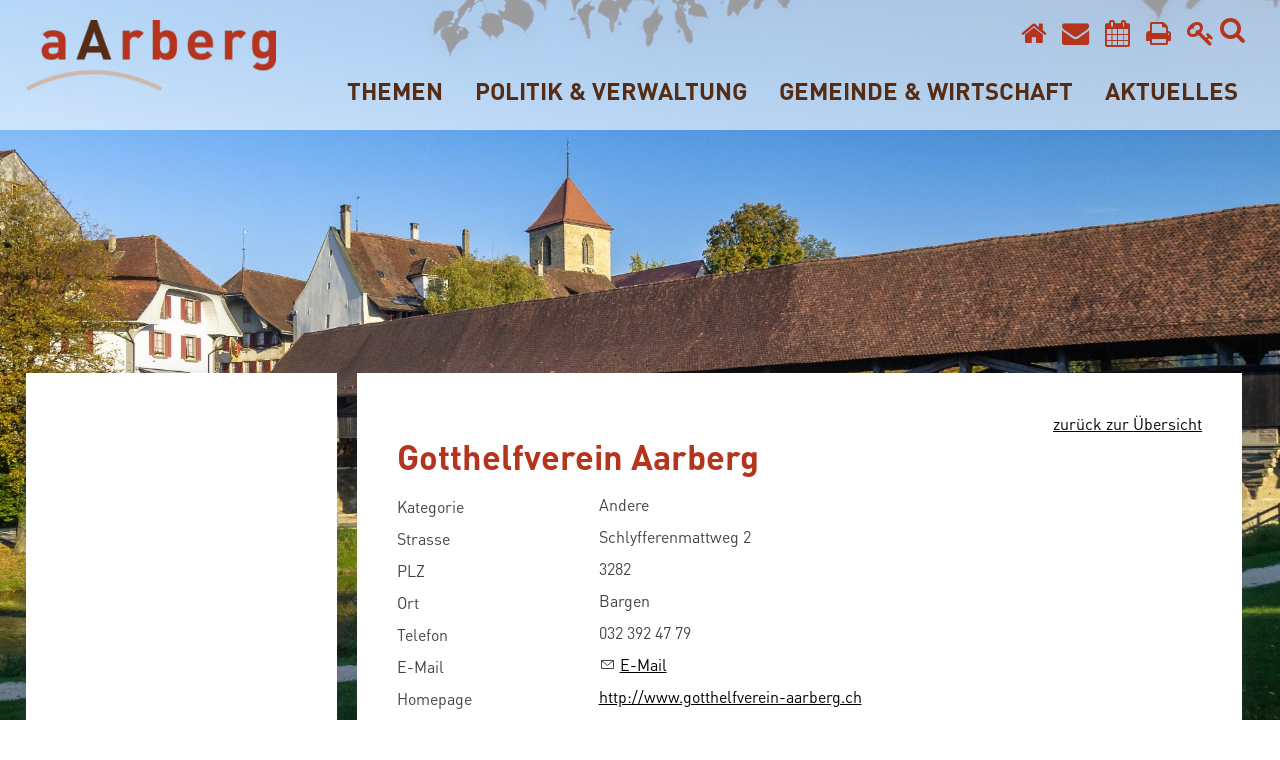

--- FILE ---
content_type: text/html; charset=utf-8
request_url: https://www.aarberg.ch/de/vereinsverzeichnis/detail/detail.php?i=96
body_size: 9775
content:
<!DOCTYPE html>
<html lang="de" class="pagestatus-init no-js scrolled-top"><head><title>Stadt Aarberg - Details</title><!--
      Diese Seite wurde mit Weblication® CMS erstellt.
      Weblication® ist ein Produkt der Scholl Communications AG in 77694 Kehl.
      Weitere Informationen finden Sie unter https://www.weblication.de bzw. https://scholl.de.
    --><meta name="Keywords" content="Vereinsverzeichnis"/><meta name="Description" content="Vereinsverzeichnis"/><meta name="Robots" content="index, noodp"/><meta charset="UTF-8" /><meta name="viewport" content="width=device-width, initial-scale=1"/><meta name="format-detection" content="telephone=no"/><meta name="Generator" content="Weblication® CMS"/><!--[if IE]><meta http-equiv="x-ua-compatible" content="IE=edge" /><![endif]--><meta name="geo.region" content="be-ch"/><meta name="geo.placename" content="Stadtplatz 46, 3270 Aarberg"/><meta name="geo.position" content="47.044316;7.275354"/><link rel="shortcut icon" href="/wGlobal/wGlobal/layout/images/favicon.ico"/><link rel="icon" href="/wGlobal/wGlobal/layout/images/favicon.ico"/><link rel="apple-touch-icon" href="/wGlobal/wGlobal/layout/images/apple-touch-icon.png"/><link rel="stylesheet" href="https://use.fontawesome.com/releases/v5.0.13/css/all.css" integrity="sha384-DNOHZ68U8hZfKXOrtjWvjxusGo9WQnrNx2sqG0tfsghAvtVlRW3tvkXWZh58N9jp" crossorigin="anonymous"/> <script type="text/javascript">wNavidStandard='';wProjectPath='/de';lightboxType='wLightbox'; </script><link rel="stylesheet" href="/wGlobal/wGlobal/layout/styles/optimized/format.css?1591104833"/><link rel="stylesheet" href="/wGlobal/wGlobal/layout/styles/optimized/datatables.css?1533195880"/><link rel="stylesheet" href="/wGlobal/wGlobal/layout/styles/optimized/design.css?1724244735"/><script>var wCe = "021a5d";</script><script src="/format/lib/js/shared.lib.js"></script><script src="/wGlobal/wGlobal/layout/scripts/items/jquery.js"></script><script src="/wGlobal/wGlobal/layout/scripts/optimized/css.js"></script><script src="/wGlobal/wGlobal/layout/scripts/optimized/ui.js"></script><script src="/wGlobal/wGlobal/layout/scripts/optimized/design.js"></script><!--[if lt IE 9]><link rel="/wGlobal/wGlobal/layout/styles/items/jquery.fancybox" type="text/css" /><![endif]--><!--[if lt IE 9]><script type="text/javascript" src="/wGlobal/wGlobal/layout/scripts/items/jquery.js"></script><![endif]--><!--[if lt IE 9]><script type="text/javascript" src="/wGlobal/wGlobal/layout/scripts/items/jquery.fancybox.js"></script><![endif]--><link rel="stylesheet" href="/wGlobal/wGlobal/layout/webfonts/font-awesome-4.7.0/font-awesome-4.7.0/css/font-awesome.min.css"/><meta name="Generator" content="Weblication® CMS"/><meta name="apple-itunes-app" content="app-id=1596920171"/></head><body class="bodyFullRight page-FullRight project-de subdir-vereinsverzeichnis object-default navId-"><div class="fns_elementHide"><ul><li><a accesskey="0" href="/de/" title="Zur Startseite"> </a></li><li><a accesskey="1" href="#navigationMain" title="Zur Hauptnavigation"> </a></li><li><a accesskey="2" href="#blockLeftContentRight" title="Zum Inhalt dieser Seite"> </a></li> 
  <li><a accesskey="3" href="/de/kontakt/" title="Zum Kontaktformular"> </a></li><li><a accesskey="4" href="/de/sitemap/" title="Zum Inhaltsverzeichnis"> </a></li><li><a accesskey="5" href="javascript:document.getElementById('searchTerm').focus()" title="Zur Suche"> </a></li><li><a accesskey="6" href="#navigationMeta" title="Zur Metanavigation"> </a></li><li><a accesskey="7" href="#blockMainOuter" title="Zum Seitenanfang"> </a></li></ul></div> <div id="blockMainOuter"><div id="blockMain"><div id="blockMainInner"><div id="blockTop"><div id="blockTopInner"><div id="searchBox"><form id="frmSearch" method="get" action="/de/search/"><dl class="form"><dt><label for="searchTermGlobal">Suchbegriff</label></dt><dd><input type="text" class="searchTerm fa" id="searchTermGlobal" name="searchTerm" value=""/><input id="searchSubmit" type="image" title="Suchen" src="[data-uri]" alt="Suchen"/></dd></dl></form></div><a id="logo" href="/de/" title="Zur Startseite"><img src="/wGlobal/wGlobal/layout/images/weblication/wThumbnails/nur_aarberg-90bd149a2e3ab57g96e6943f94e19f57.png" alt="" height="85" width="300"/> </a><div id="navigationMeta"><ul data-embedmode="embed"><li class="navLevel navLevel1 navLevelDefault navLevel1Default fa"><a class="navLevel navLevel1 navLevelDefault navLevel1Default fa" title="" href="/de/"></a></li><li class="navLevel navLevel1 navLevelDefault navLevel1Default fa"><a class="navLevel navLevel1 navLevelDefault navLevel1Default fa" title="" href="/de/kontakt/"></a></li><li class="navLevel navLevel1 navLevelDefault navLevel1Default fa"><a class="navLevel navLevel1 navLevelDefault navLevel1Default fa" title="" href="/de/tor/objekte/"></a></li><li class="navLevel navLevel1 navLevelDefault navLevel1Default fa"><a class="navLevel navLevel1 navLevelDefault navLevel1Default fa" title="" href="javascript:wOpenPrintPreview(800,600)"></a></li><li class="navLevel navLevel1 navLevelDefault navLevel1Default fa"><a class="navLevel navLevel1 navLevelDefault navLevel1Default fa" title="" href="/de/login/"></a></li></ul> <div class="dlAZ"><a href="/de/verwaltung/dienstleistungen/?startCharFilter=A" rel="nofollow">A</a> <a href="/de/verwaltung/dienstleistungen/?startCharFilter=B" rel="nofollow">B</a> <a href="/de/verwaltung/dienstleistungen/?startCharFilter=C" rel="nofollow">C</a> <a href="/de/verwaltung/dienstleistungen/?startCharFilter=D" rel="nofollow">D</a> <a href="/de/verwaltung/dienstleistungen/?startCharFilter=E" rel="nofollow">E</a> <a href="/de/verwaltung/dienstleistungen/?startCharFilter=F" rel="nofollow">F</a> <a href="/de/verwaltung/dienstleistungen/?startCharFilter=G" rel="nofollow">G</a> <a href="/de/verwaltung/dienstleistungen/?startCharFilter=H" rel="nofollow">H</a> <a href="/de/verwaltung/dienstleistungen/?startCharFilter=I" rel="nofollow">I</a> <a href="/de/verwaltung/dienstleistungen/?startCharFilter=J" rel="nofollow">J</a> <a href="/de/verwaltung/dienstleistungen/?startCharFilter=K" rel="nofollow">K</a> <a href="/de/verwaltung/dienstleistungen/?startCharFilter=L" rel="nofollow">L</a> <a href="/de/verwaltung/dienstleistungen/?startCharFilter=M" rel="nofollow">M</a> <a href="/de/verwaltung/dienstleistungen/?startCharFilter=N" rel="nofollow">N</a> <a href="/de/verwaltung/dienstleistungen/?startCharFilter=O" rel="nofollow">O</a> <a href="/de/verwaltung/dienstleistungen/?startCharFilter=P" rel="nofollow">P</a> <a href="/de/verwaltung/dienstleistungen/?startCharFilter=Q" rel="nofollow">Q</a> <a href="/de/verwaltung/dienstleistungen/?startCharFilter=R" rel="nofollow">R</a> <a href="/de/verwaltung/dienstleistungen/?startCharFilter=S" rel="nofollow">S</a> <a href="/de/verwaltung/dienstleistungen/?startCharFilter=T" rel="nofollow">T</a> <a href="/de/verwaltung/dienstleistungen/?startCharFilter=U" rel="nofollow">U</a> <a href="/de/verwaltung/dienstleistungen/?startCharFilter=V" rel="nofollow">V</a> <a href="/de/verwaltung/dienstleistungen/?startCharFilter=W" rel="nofollow">W</a> <a href="/de/verwaltung/dienstleistungen/?startCharFilter=X" rel="nofollow">X</a> <a href="/de/verwaltung/dienstleistungen/?startCharFilter=Y" rel="nofollow">Y</a> <a href="/de/verwaltung/dienstleistungen/?startCharFilter=Z" rel="nofollow">Z</a> </div></div><div id="navigationMain"><ul data-togglerText="Navigation" class="navLevelContainer navLevel1Container" data-embedmode="embed"><li class="navLevel navLevel1 navLevelOpen navLevel1Open "><a class="navLevel navLevel1 navLevelOpen navLevel1Open" title="Themen" href="/de/verwaltung/lebenslagen/">Themen</a><ul class="navLevelContainer navLevel2Container"><li class="navLevel navLevel2 navLevelDefault navLevel2Default "><a class="navLevel navLevel2 navLevelDefault navLeve21Default" title="Praktisches" href="/de/verwaltung/lebenslagen/?kat_id=1&amp;navid=701988701988">Praktisches</a></li><li class="navLevel navLevel2 navLevelDefault navLevel2Default "><a class="navLevel navLevel2 navLevelDefault navLeve21Default" title="Persönliches" href="/de/verwaltung/lebenslagen/?kat_id=2&amp;navid=196820196820">Persönliches</a></li><li class="navLevel navLevel2 navLevelDefault navLevel2Default "><a class="navLevel navLevel2 navLevelDefault navLeve21Default" title="Kultur und Medien" href="/de/verwaltung/lebenslagen/?kat_id=5&amp;navid=289837289837">Kultur und Medien</a></li><li class="navLevel navLevel2 navLevelDefault navLevel2Default "><a class="navLevel navLevel2 navLevelDefault navLeve21Default" title="Gesundheit und Soziales" href="/de/verwaltung/lebenslagen/?kat_id=3&amp;navid=701326701326">Gesundheit und Soziales</a></li><li class="navLevel navLevel2 navLevelDefault navLevel2Default "><a class="navLevel navLevel2 navLevelDefault navLeve21Default" title="Bildung und Forschung" href="/de/verwaltung/lebenslagen/?kat_id=4&amp;navid=616786616786">Bildung und Forschung</a></li><li class="navLevel navLevel2 navLevelDefault navLevel2Default "><a class="navLevel navLevel2 navLevelDefault navLeve21Default" title="Arbeit" href="/de/verwaltung/lebenslagen/?kat_id=7&amp;navid=932822932822">Arbeit</a></li><li class="navLevel navLevel2 navLevelDefault navLevel2Default "><a class="navLevel navLevel2 navLevelDefault navLeve21Default" title="Umwelt und Bauen" href="/de/verwaltung/lebenslagen/?kat_id=6&amp;navid=444945444945">Umwelt und Bauen</a></li><li class="navLevel navLevel2 navLevelDefault navLevel2Default "><a class="navLevel navLevel2 navLevelDefault navLeve21Default" title="Mobilität" href="/de/verwaltung/lebenslagen/?kat_id=8&amp;navid=827886827886">Mobilität</a></li><li class="navLevel navLevel2 navLevelDefault navLevel2Default "><a class="navLevel navLevel2 navLevelDefault navLeve21Default" title="Sicherheit" href="/de/verwaltung/lebenslagen/?kat_id=9&amp;navid=846627846627">Sicherheit</a></li><li class="navLevel navLevel2 navLevelDefault navLevel2Default "><a class="navLevel navLevel2 navLevelDefault navLeve21Default" title="Staat und Recht" href="/de/verwaltung/lebenslagen/?kat_id=10&amp;navid=977078977078">Staat und Recht</a></li><li class="navLevel navLevel2 navLevelDefault navLevel2Default "><a class="navLevel navLevel2 navLevelDefault navLeve21Default" title="Behörden (öffnet neues Browserfenster)" href="/de/politik/cdws/gremien.php?navid=607667607667">Behörden</a></li><li class="navLevel navLevel2 navLevelOpen navLevel2Open "><a class="navLevel navLevel2 navLevelOpen navLevel2Open" title="Notfallnummern" href="/de/kontakte/?kategorie_id=8&amp;navid=283113283113">Notfallnummern</a><ul class="navLevelContainer navLevel3Container"><li class="navLevel navLevel3 navLevelDefault navLevel3Default "><a class="navLevel navLevel3 navLevelDefault navLevel3Default" title="" href="/de/kontakte/?kategorie_id=13&amp;navid=201210201210">Kantonalen Verwaltung</a></li><li class="navLevel navLevel3 navLevelDefault navLevel3Default "><a class="navLevel navLevel3 navLevelDefault navLevel3Default" title="" href="/de/kontakte/?kategorie_id=14&amp;navid=610870610870">Hilfreiche Kontakte</a></li></ul></li><li class="navLevel navLevel2 navLevelDefault navLevel2Default "><a class="navLevel navLevel2 navLevelDefault navLeve21Default" title="Abfallentsorgung" href="/de/verwaltung/lebenslagen/?kat_id=77&amp;navid=291019291019">Abfallentsorgung</a></li></ul></li><li class="navLevel navLevel1 navLevelOpen navLevel1Open "><a class="navLevel navLevel1 navLevelOpen navLevel1Open" title="Politik und Verwaltung" href="/de/politik/politikundverwaltung.php">Politik &amp; Verwaltung</a><ul class="navLevelContainer navLevel2Container"><li class="navLevel navLevel2 navLevelOpen navLevel2Open "><a class="navLevel navLevel2 navLevelOpen navLevel2Open" title="Politik" href="/de/politik/">Politik</a><ul class="navLevelContainer navLevel3Container"><li class="navLevel navLevel3 navLevelDefault navLevel3Default "><a class="navLevel navLevel3 navLevelDefault navLevel3Default" title="" href="/de/politik-verwaltung/politik/gemeindeversammlung.php">Gemeindeversammlung</a></li><li class="navLevel navLevel3 navLevelDefault navLevel3Default "><a class="navLevel navLevel3 navLevelDefault navLevel3Default" title="" href="/de/politik-und-verwaltung/politik/gemeindepraesidium.php">Gemeindepräsidium</a></li><li class="navLevel navLevel3 navLevelOpen navLevel3Open "><a class="navLevel navLevel3 navLevelOpen navLevel3Open" title="" href="/de/politik/cdws/gremium.php?gid=7b69bf1774f84baf991b306700756fe2">Gemeinderat</a><ul class="navLevelContainer navLevel4Container"><li class="navLevel navLevel4 navLevelDefault navLevel4Default "><a class="navLevel navLevel4 navLevelDefault navLevel4Default" title="" href="/de/politik-und-verwaltung/politik/gemeinderat-leitbild-des-gemeinderates.php">Thematische Positionierung des Gemeinderates </a></li></ul></li><li class="navLevel navLevel3 navLevelDefault navLevel3Default "><a class="navLevel navLevel3 navLevelDefault navLevel3Default" title="" href="/de/politik/cdws/gremien.php">Kommissionen</a></li><li class="navLevel navLevel3 navLevelDefault navLevel3Default "><a class="navLevel navLevel3 navLevelDefault navLevel3Default" title="" href="/de/politik-und-verwaltung/sitzungsdaten/">Sitzungsdaten</a></li><li class="navLevel navLevel3 navLevelDefault navLevel3Default "><a class="navLevel navLevel3 navLevelDefault navLevel3Default" title="Parteien" href="/de/politik/parteien/">Parteien</a></li><li class="navLevel navLevel3 navLevelDefault navLevel3Default "><a class="navLevel navLevel3 navLevelDefault navLevel3Default" title="" href="/de/politik-und-verwaltung/politik/abstimmungen-wahlen.php">Abstimmungen / Wahlen</a></li><li class="navLevel navLevel3 navLevelDefault navLevel3Default "><a class="navLevel navLevel3 navLevelDefault navLevel3Default" title="" href="/de/politik-und-verwaltung/politik/rechnungsprueforgan.php">Rechnungsprüforgan</a></li><li class="navLevel navLevel3 navLevelDefault navLevel3Default "><a class="navLevel navLevel3 navLevelDefault navLevel3Default" title="" href="/de/politik-und-verwaltung/politik/datenschutzaufsichtsstelle-der-gemeinde-aarberg.php">Datenschutzaufsichtsstelle der Gemeinde Aarberg</a></li></ul></li><li class="navLevel navLevel2 navLevelOpen navLevel2Open "><a class="navLevel navLevel2 navLevelOpen navLevel2Open" title="Verwaltung" href="/de/verwaltung/">Verwaltung</a><ul class="navLevelContainer navLevel3Container"><li class="navLevel navLevel3 navLevelDefault navLevel3Default "><a class="navLevel navLevel3 navLevelDefault navLevel3Default" title="" href="/de/verwaltung/abteilungen/">Abteilungen</a></li><li class="navLevel navLevel3 navLevelDefault navLevel3Default "><a class="navLevel navLevel3 navLevelDefault navLevel3Default" title="Dienstleistungen" href="/de/verwaltung/dienstleistungen/">Dienstleistungen</a></li><li class="navLevel navLevel3 navLevelDefault navLevel3Default "><a class="navLevel navLevel3 navLevelDefault navLevel3Default" title="Mitarbeiter" href="/de/kontakte/?kategorie_id=1&amp;navid=843822843822">Mitarbeitende</a></li><li class="navLevel navLevel3 navLevelDefault navLevel3Default "><a class="navLevel navLevel3 navLevelDefault navLevel3Default" title="Organigramm" href="/de/politik-verwaltung/verwaltung/organigramm.php">Organigramm</a></li><li class="navLevel navLevel3 navLevelDefault navLevel3Default "><a class="navLevel navLevel3 navLevelDefault navLevel3Default" title="" href="/de/verwaltung/dokumente/reglemente-und-verordnungen.php">Reglemente und Verordnungen</a></li><li class="navLevel navLevel3 navLevelDefault navLevel3Default "><a class="navLevel navLevel3 navLevelDefault navLevel3Default" title="Formulare" href="/de/verwaltung/formulare.php">Onlineformulare</a></li><li class="navLevel navLevel3 navLevelDefault navLevel3Default "><a class="navLevel navLevel3 navLevelDefault navLevel3Default" title="" href="/de/verwaltung/dokumente/publikationen-allgemein.php">Publikationen</a></li><li class="navLevel navLevel3 navLevelDefault navLevel3Default "><a class="navLevel navLevel3 navLevelDefault navLevel3Default" title="" href="/de/verwaltung/dokumente/">Formulare und Merkblätter</a></li><li class="navLevel navLevel3 navLevelDefault navLevel3Default "><a class="navLevel navLevel3 navLevelDefault navLevel3Default" title="Kontakte" href="/de/kontakte/">Kontakte von A - Z</a></li><li class="navLevel navLevel3 navLevelDefault navLevel3Default "><a class="navLevel navLevel3 navLevelDefault navLevel3Default" title="" href="/de/verwaltung/onlineschalter.php">Dokumente von A - Z</a></li></ul></li></ul></li><li class="navLevel navLevel1 navLevelOpen navLevel1Open "><a class="navLevel navLevel1 navLevelOpen navLevel1Open" title="Gemeinde und Wirtschaft" href="/de/gemeinde-wirtschaft/gemeinde/portrait.php">Gemeinde &amp; Wirtschaft</a><ul class="navLevelContainer navLevel2Container"><li class="navLevel navLevel2 navLevelOpen navLevel2Open "><a class="navLevel navLevel2 navLevelOpen navLevel2Open" title="Gemeinde" href="/de/gemeinde-wirtschaft/gemeinde/portrait.php">Gemeinde</a><ul class="navLevelContainer navLevel3Container"><li class="navLevel navLevel3 navLevelOpen navLevel3Open "><a class="navLevel navLevel3 navLevelOpen navLevel3Open" title="" href="/de/gemeinde-wirtschaft/gemeinde/portrait.php">Portrait</a><ul class="navLevelContainer navLevel4Container"><li class="navLevel navLevel4 navLevelDefault navLevel4Default "><a class="navLevel navLevel4 navLevelDefault navLevel4Default" title="" href="/de/gemeinde-wirtschaft/gemeinde/portrait-zahlen.php">Zahlen</a></li><li class="navLevel navLevel4 navLevelDefault navLevel4Default "><a class="navLevel navLevel4 navLevelDefault navLevel4Default" title="" href="/de/gemeinde-wirtschaft/gemeinde/portrait-gesichte.php">Geschichte</a></li><li class="navLevel navLevel4 navLevelDefault navLevel4Default "><a class="navLevel navLevel4 navLevelDefault navLevel4Default" title="" href="/de/gemeinde-wirtschaft/gemeinde/portrait-bildergalerie.php">Bildergalerie</a></li><li class="navLevel navLevel4 navLevelDefault navLevel4Default "><a class="navLevel navLevel4 navLevelDefault navLevel4Default" title="" href="https://mapservice.ch/Aarberg/#14/47.0441/7.2826" target="_blank">Ortsplan</a></li></ul></li><li class="navLevel navLevel3 navLevelDefault navLevel3Default "><a class="navLevel navLevel3 navLevelDefault navLevel3Default" title="" href="http://www.aarberg-tourismus.ch/de/home" target="_blank">Tourismus</a></li><li class="navLevel navLevel3 navLevelOpen navLevel3Open "><a class="navLevel navLevel3 navLevelOpen navLevel3Open" title="" href="/de/verwaltung/lebenslagen/?kat_id=4&amp;navid=898412898412">Bildung und Jugend</a><ul class="navLevelContainer navLevel4Container"><li class="navLevel navLevel4 navLevelDefault navLevel4Default "><a class="navLevel navLevel4 navLevelDefault navLevel4Default" title="" href="https://www.primaarberg.ch/" target="_blank">Kindergarten und Primarschule</a></li><li class="navLevel navLevel4 navLevelDefault navLevel4Default "><a class="navLevel navLevel4 navLevelDefault navLevel4Default" title="" href="https://realsekaarberg.ch/" target="_blank">Real- und Sekundarschule</a></li><li class="navLevel navLevel4 navLevelDefault navLevel4Default "><a class="navLevel navLevel4 navLevelDefault navLevel4Default" title="" href="https://www.ms-aarberg.ch/" target="_blank">Musikschule</a></li><li class="navLevel navLevel4 navLevelDefault navLevel4Default "><a class="navLevel navLevel4 navLevelDefault navLevel4Default" title="" href="https://schulsport-aarberg.jimdo.com/" target="_blank">Schulsport</a></li><li class="navLevel navLevel4 navLevelDefault navLevel4Default "><a class="navLevel navLevel4 navLevelDefault navLevel4Default" title="" href="https://www.elternverein-aarberg.ch/spielgruppe-1/" target="_blank">Spielgruppen</a></li><li class="navLevel navLevel4 navLevelDefault navLevel4Default "><a class="navLevel navLevel4 navLevelDefault navLevel4Default" title="" href="http://www.kjfs-lyss.ch/kjfs/" target="_blank">Jugendarbeit</a></li><li class="navLevel navLevel4 navLevelDefault navLevel4Default "><a class="navLevel navLevel4 navLevelDefault navLevel4Default" title="" href="/de/verwaltung/lebenslagen/detail/detail.php?i=46&amp;navid=620074620074">Berufsbildung</a></li><li class="navLevel navLevel4 navLevelDefault navLevel4Default "><a class="navLevel navLevel4 navLevelDefault navLevel4Default" title="" href="/de/verwaltung/lebenslagen/detail/detail.php?i=47&amp;navid=320648320648">Erwachsenbildung</a></li><li class="navLevel navLevel4 navLevelDefault navLevel4Default "><a class="navLevel navLevel4 navLevelDefault navLevel4Default" title="" href="https://www.tageselternlyss.ch/" target="_blank">Tageselternvermittlung</a></li><li class="navLevel navLevel4 navLevelDefault navLevel4Default "><a class="navLevel navLevel4 navLevelDefault navLevel4Default" title="" href="https://www.primaarberg.ch/unsere-schule/tagesschule/" target="_blank">Tagesschule</a></li></ul></li><li class="navLevel navLevel3 navLevelOpen navLevel3Open "><a class="navLevel navLevel3 navLevelOpen navLevel3Open" title="" href="/de/gemeinde-wirtschaft/gemeinde/spital-aarbeg.php">Spital Aarberg</a><ul class="navLevelContainer navLevel4Container"><li class="navLevel navLevel4 navLevelDefault navLevel4Default "><a class="navLevel navLevel4 navLevelDefault navLevel4Default" title="" href="/de/gemeinde-wirtschaft/gemeinde/ig-spital-aarberg.php">IG Spital Aarberg</a></li></ul></li><li class="navLevel navLevel3 navLevelDefault navLevel3Default "><a class="navLevel navLevel3 navLevelDefault navLevel3Default" title="" href="/de/gemeinde-wirtschaft/gemeinde/kirchen.php">Kirchen</a></li><li class="navLevel navLevel3 navLevelDefault navLevel3Default "><a class="navLevel navLevel3 navLevelDefault navLevel3Default" title="" href="/de/gemeinde-wirtschaft/gemeinde/friedhof.php">Friedhof</a></li><li class="navLevel navLevel3 navLevelOpen navLevel3Open "><a class="navLevel navLevel3 navLevelOpen navLevel3Open" title="" href="/de/veranstaltungen/?navid=262876262876">Kultur &amp; Freizeit</a><ul class="navLevelContainer navLevel4Container"><li class="navLevel navLevel4 navLevelDefault navLevel4Default "><a class="navLevel navLevel4 navLevelDefault navLevel4Default" title="" href="/de/gemeinde-wirtschaft/gemeinde/kultur-freizeit-schwimmbad.php">Schwimmbad</a></li><li class="navLevel navLevel4 navLevelDefault navLevel4Default "><a class="navLevel navLevel4 navLevelDefault navLevel4Default" title="" href="/de/gemeinde-wirtschaft/gemeinde/bibliothek.php">Bibliothek</a></li><li class="navLevel navLevel4 navLevelDefault navLevel4Default "><a class="navLevel navLevel4 navLevelDefault navLevel4Default" title="Vereine" href="/de/vereinsverzeichnis/">Vereine</a></li><li class="navLevel navLevel4 navLevelDefault navLevel4Default "><a class="navLevel navLevel4 navLevelDefault navLevel4Default" title="" href="/de/gemeinde-wirtschaft/gemeinde/kultur-freizeit-kulturlegi.php">Kulturlegi</a></li></ul></li><li class="navLevel navLevel3 navLevelDefault navLevel3Default "><a class="navLevel navLevel3 navLevelDefault navLevel3Default" title="" href="/de/verwaltung/lebenslagen/?kat_id=8&amp;navid=827886827886">Mobilität</a></li><li class="navLevel navLevel3 navLevelDefault navLevel3Default "><a class="navLevel navLevel3 navLevelDefault navLevel3Default" title="" href="/de/abfallwirtschaft/">Ver- / Entsorgung</a></li><li class="navLevel navLevel3 navLevelDefault navLevel3Default "><a class="navLevel navLevel3 navLevelDefault navLevel3Default" title="" href="/de/gemeinde-wirtschaft/gemeinde/wohnen.php">Wohnen</a></li><li class="navLevel navLevel3 navLevelChilds navLevel3Childs "><a class="navLevel navLevel3 navLevelChilds navLevel3Childs" title="Tageskarten" href="/de/ttk/">Tageskarten</a></li></ul></li><li class="navLevel navLevel2 navLevelOpen navLevel2Open "><a class="navLevel navLevel2 navLevelOpen navLevel2Open" title="Wirtschaft" href="/de/gemeinde-und-wirtschaft/wirtschaft/">Wirtschaft</a><ul class="navLevelContainer navLevel3Container"><li class="navLevel navLevel3 navLevelDefault navLevel3Default "><a class="navLevel navLevel3 navLevelDefault navLevel3Default" title="" href="/de/unternehmensverzeichnis/">Gewerbeverzeichnis</a></li><li class="navLevel navLevel3 navLevelDefault navLevel3Default "><a class="navLevel navLevel3 navLevelDefault navLevel3Default" title="" href="/de/gemeinde-wirtschaft/wirtschaft/standorte.php">Baurechtliche Grundordnung</a></li><li class="navLevel navLevel3 navLevelDefault navLevel3Default "><a class="navLevel navLevel3 navLevelDefault navLevel3Default" title="" href="/de/gemeinde-wirtschaft/gemeinde/oereb-kataster.php">ÖREB Kataster</a></li><li class="navLevel navLevel3 navLevelDefault navLevel3Default "><a class="navLevel navLevel3 navLevelDefault navLevel3Default" title="" href="/de/verwaltung/dienstleistungen/detail/detail.php?i=11&amp;navid=787926787926">Baubewilligung</a></li></ul></li></ul></li><li class="navLevel navLevel1 navLevelOpen navLevel1Open "><a class="navLevel navLevel1 navLevelOpen navLevel1Open" title="Aktuelles" href="/de/aktuelles/">Aktuelles</a><ul class="navLevelContainer navLevel2Container"><li class="navLevel navLevel2 navLevelDefault navLevel2Default "><a class="navLevel navLevel2 navLevelDefault navLeve21Default" title="Aarberg aktuell" href="/de/aktuelles/aarberg-aktuell/">Aarberg aktuell</a></li><li class="navLevel navLevel2 navLevelDefault navLevel2Default "><a class="navLevel navLevel2 navLevelDefault navLeve21Default" title="Laufende Projekte" href="/de/aktuelles/laufende-projekte/">Laufende Projekte</a></li><li class="navLevel navLevel2 navLevelDefault navLevel2Default "><a class="navLevel navLevel2 navLevelDefault navLeve21Default" title="Abgeschlossene Projekte" href="/de/aktuelles/abgeschlossene-projekte/">Abgeschlossene Projekte</a></li><li class="navLevel navLevel2 navLevelDefault navLevel2Default "><a class="navLevel navLevel2 navLevelDefault navLeve21Default" title="Stedtlisperrungen &amp; Grossanlässe" href="/de/aktuelles/stedtlisperrungen-grossanlaesse/">Stedtlisperrungen &amp; Grossanlässe</a></li><li class="navLevel navLevel2 navLevelDefault navLevel2Default "><a class="navLevel navLevel2 navLevelDefault navLeve21Default" title="Offene Stellen" href="/de/aktuelles/stelleninserate/">Offene Stellen</a></li><li class="navLevel navLevel2 navLevelDefault navLevel2Default "><a class="navLevel navLevel2 navLevelDefault navLeve21Default" title="Verkehrsbehinderungen" href="/de/aktuelles/verkehrsbehinderungen/">Verkehrseinschränkungen</a></li><li class="navLevel navLevel2 navLevelDefault navLevel2Default "><a class="navLevel navLevel2 navLevelDefault navLeve21Default" title="Veranstaltungen" href="/de/veranstaltungen/?navid=879313954346">Veranstaltungen</a></li><li class="navLevel navLevel2 navLevelDefault navLevel2Default "><a class="navLevel navLevel2 navLevelDefault navLeve21Default" title="Ärztliche Notfälle" href="/de/aktuelles/aerztliche-notfaelle/">Ärztliche Notfälle</a></li></ul></li><li class="navLevel navLevel1 navLevelOpen navLevel1Open "><a class="navLevel navLevel1 navLevelOpen navLevel1Open" title="TOR 2.0" href="/de/tor/objekte/">Raumreservierung</a><ul data-navlevel="2" class="navLevelContainer navLevel2Container"><li class=" navLevel navLevel2 navLevelSelected navLevel2Selected selected "><a class=" navLevel navLevel2 navLevelSelected navLevel2Selected selected " title="Objekte" target="_self" href="/de/tor/objekte/">Objekte</a></li><li class=" navLevel navLevel2 navLevelDefault navLevel2Default "><a class=" navLevel navLevel2 navLevelDefault navLevel2Default " title="Reservationen" target="_self" href="/de/tor/reservationen/">Reservationen</a></li><li class=" navLevel navLevel2 navLevelDefault navLevel2Default "><a class=" navLevel navLevel2 navLevelDefault navLevel2Default " title="Belegungsplan" target="_self" href="/de/tor/belegungsplan/">Belegungsplan</a></li></ul></li></ul> </div></div></div><div id="blockBeforeLeftContentRight"><div id="blockBeforeLeftContentRightInner"><div id="blockBeforeFullRight" class="blockBefore"><div id="blockBeforeFullRightInner" class="blockBeforeInner"><div id="areaContent3Global"><div id="areaContent3Include" class="elementIncludeContentNavigation"><div class="elementStandard elementContent elementPicture elementPicture_var0 elementPicture element wglLazyLoad wglLazyLoadInit  pictureSize-adapt  "><div id="d_366bbe3a699a14c8f9b1b2b4789eccf3" class="picture wglLazyLoad wglLazyLoadInit"><img id="i_366bbe3a699a14c8f9b1b2b4789eccf3" class="pictureDefault picture wglLazyLoad wglLazyLoadInit pictureSize-adapt " width="1920" height="1280" title="Zur Startseite" alt="Zur Startseite" data-src="/wAssets/img/banner/weblication/wThumbnails/003-Holzbruecke-Aarberg_17594_070923-53c691d7d5f0436g1f0afff67198c979.jpg" src="[data-uri]" data-src2x="/wAssets/img/banner/weblication/wThumbnails/003-Holzbruecke-Aarberg_17594_070923-53c691d7d5f0436g1f0afff67198c979@2x.jpg" data-srcmin="/wAssets/img/banner/weblication/wThumbnails/003-Holzbruecke-Aarberg_17594_070923-53c691d7d5f0436g1f0afff67198c979@min640.jpg"/></div></div> </div><div class="elementIncludeContentPage" id="pageContent3"><!--CONTENT:START--><!--CONTENT:STOP--></div></div></div></div><div id="blockLeftContentRight"><div id="blockLeftContentRightInner"><div id="blockLeft"><div id="blockLeftInner"><div id="navigationSub"></div> <div id="areaContent4Global"></div></div></div><div id="blockContentFullRight" class="blockContent"><div id="blockContentFullRightInner" class="blockContentInner"><!--CONTENT:START--><div class="formWorkBacklink" style="text-align:right"><a href="/de/vereinsverzeichnis/">zurück zur Übersicht</a></div><div style="width:100%;" class="elementForm "><fieldset id="fieldset1"><dl class="formTable"> </dl></fieldset><h1>Gotthelfverein Aarberg</h1><fieldset><dl class="formTable"> <script>$('#fieldset1').hide();</script><dt id="dtKategorie"><label id="labKategorie">Kategorie</label></dt><dd id="ddKategorie">Andere</dd><dt id="dtStrasse"><label id="labStrasse">Strasse</label></dt><dd id="ddStrasse">Schlyfferenmattweg 2</dd><dt id="dtPLZ"><label id="labPLZ">PLZ</label></dt><dd id="ddPLZ">3282 </dd><dt id="dtOrt"><label id="labOrt">Ort</label></dt><dd id="ddOrt">Bargen</dd><dt id="dtTelefon"><label id="labTelefon">Telefon</label></dt><dd id="ddTelefon">032 392 47 79</dd><dt id="dtE-Mail"><label id="labE-Mail">E-Mail</label></dt><dd id="ddE-Mail"><a class="wpst" href="javascript:fns_base64_decodeEmail('dnJlbmlAYmJzY2hhZXJlci5jaA==','link');">E-Mail</a></dd><dt id="dtHomepage"><label id="labHomepage">Homepage</label></dt><dd id="ddHomepage"><a target="_blank" title="http://www.gotthelfverein-aarberg.ch" href="http://www.gotthelfverein-aarberg.ch">http://www.gotthelfverein-aarberg.ch</a><br/></dd><dt id="dtPraesident"><label id="labPraesident">Präsident</label></dt><dd id="ddPraesident">Vreni Schärer</dd><dt id="dtBeschreibung_de"><label id="labBeschreibung_de">Beschreibung</label></dt><dd id="ddBeschreibung_de">Gotthelfverein Aarberg</dd> </dl></fieldset><h2>Kontaktangaben</h2><fieldset><dl class="formTable"> <dt id="dt1_Strasse"><label id="lab1_Strasse">Strasse</label></dt><dd id="dd1_Strasse">Schlyfferenmattweg 2</dd><dt id="dt1_PLZ"><label id="lab1_PLZ">PLZ</label></dt><dd id="dd1_PLZ">3282</dd><dt id="dt1_Ort"><label id="lab1_Ort">Ort</label></dt><dd id="dd1_Ort">Bargen</dd><dt id="dt1_E-Mail"><label id="lab1_E-Mail">E-Mail</label></dt><dd id="dd1_E-Mail"><a class="wpst" href="javascript:fns_base64_decodeEmail('dnJlbmlAYmJzY2hhZXJlci5jaA==','link');">E-Mail</a></dd></dl></fieldset></div> <!--CONTENT:STOP--><div id="areaContent6Global"><!--CONTENT:START--><!--CONTENT:STOP--></div></div></div></div></div></div></div></div></div><div id="blockBottom"><div id="blockBottomInner"><div id="areaContent5Global"><div class="max768"><div class="elementStandard elementContent elementContainerStandard elementContainerStandard_var0 elementContainerStandardColumns elementContainerStandardColumns3 elementContainerStandardColumns_var333333"><div class="col col1"><div class="col_inner col1_inner"><div class="elementStandard elementContent elementHeadline elementHeadline_var0"><h2>
                          Kontakt &amp; öffnungszeiten                                                  </h2></div><div class="elementStandard elementIncludeGroup"><div class="elementStandard elementContent elementText elementText_var0"><p class="selected">Einwohnergemeinde Aarberg<br/>Stadtplatz 46<br/>3270 Aarberg<br/><br/>Telefon: +41 32 391 25 20<br/>Kontaktieren Sie uns per <a href="#wEmpty" title="Mail an Gemeindeverwaltung Aarberg" onclick="wsmn('chuqcnjemxglirvr;ogbfirrd*sd*yqaeq:jqfiunkj!f');return false;" data-lct="1526385895895">E-Mail</a></p></div><div class="elementStandard elementContent elementText elementText_var0"><p><strong>Öffnungszeiten</strong></p><p>Montag / Dienstag / Donnerstag <br/>09.00 – 11.30 Uhr und 14.00 - 16.30 Uhr<br/>Mittwoch                                                           14.00 – 18.00 Uhr<br/>Freitag                                                                 09.00 – 14.00 Uhr</p><p>Nach vorgängiger telefonischer <br/>Anmeldung <span>können auch ausserhalb der <br/>aufgeführten Öffnungszeiten individuelle <br/>Termine vereinbart werden.</span></p></div><div data-title="" class="elementStandard elementSection elementSection_var0 elementSectionPadding_var20 elementSectionMargin_var20"><div class="sectionInner"></div></div></div></div></div><div class="col col2"><div class="col_inner col2_inner"><div class="elementStandard elementContent elementHeadline elementHeadline_var0"><h2>
                          Abteilungen                                                  </h2></div><div class="elementStandard elementContent elementText elementText_var0"><table class="default" id="" width="100%" cellspacing="0" cellpadding="0"><tbody><tr><td> AHV-Zweigstelle <br/></td><td> 032 391 25 15</td></tr><tr><td> Bauabteilung </td><td> 032 391 25 25</td></tr><tr><td> Bibliothek</td><td> 032 392 20 86</td></tr><tr><td> Bildungsabteilung</td><td> 032 392 30 70</td></tr><tr><td> Finanzabteilung</td><td> 032 391 25 10</td></tr><tr><td> Präsidialabteilung</td><td> 032 391 25 20</td></tr><tr><td> Schwimmbad</td><td> 032 392 23 84</td></tr><tr><td> Sozialabteilung</td><td> 032 391 25 30</td></tr><tr><td> Werkhof Aarberg</td><td> 032 392 24 40<br/></td></tr></tbody></table> </div></div></div><div class="col col3"><div class="col_inner col3_inner"><div class="elementStandard elementContent elementContainerStandard elementContainerStandard_var1 elementContainerStandardColumns elementContainerStandardColumns2 elementContainerStandardColumns_var5050" data-w-addclasses="wglAdjustHeightMax"><div class="col col1"><div class="col_inner col1_inner"><div class="elementStandard elementContent elementPicture elementPicture_var0 elementPicture  pictureSize-adapt  "><div id="d_af0a15e2335f9d6e363a93ea79da8d75" class="picture"><a id="ah_af0a15e2335f9d6e363a93ea79da8d75" href="http://www.aarberg-tourismus.ch/de/home" target="_blank" class="picture" title="Aarberg Tourismus"><img id="i_af0a15e2335f9d6e363a93ea79da8d75" class="pictureDefault picture pictureSize-adapt " width="60" height="27" title="Aarberg Tourismus" alt="Aarberg Tourismus" src="/wAssets/img/weblication/wThumbnails/Aarberg_Logo_Tourismus_Blau-ed06dc6f8f2cba6g1988918a2f8606ab.png" data-src2x="/wAssets/img/weblication/wThumbnails/Aarberg_Logo_Tourismus_Blau-ed06dc6f8f2cba6g1988918a2f8606ab@2x.png" data-srcmin="/wAssets/img/weblication/wThumbnails/Aarberg_Logo_Tourismus_Blau-ed06dc6f8f2cba6g1988918a2f8606ab@min640.png"/></a></div></div></div></div><div class="col col2"><div class="col_inner col2_inner"><div class="elementStandard elementContent elementPicture elementPicture_var0 elementPicture  pictureSize-adapt  "><div id="d_d0005e3ffa3137c9cc508aff8109193d" class="picture"><a id="ah_d0005e3ffa3137c9cc508aff8109193d" href="/de/gemeinde-wirtschaft/gemeinde/kultur-freizeit-schwimmbad.php" target="_blank" class="picture" title="Badi Aarbärg"><img id="i_d0005e3ffa3137c9cc508aff8109193d" class="pictureDefault picture pictureSize-adapt " width="60" height="21" title="Badi Aarbärg" alt="Badi Aarbärg" src="/wAssets/img/weblication/wThumbnails/3564.0-Schwimmbad-Aarberg_Logo-schwarz_20200313-5433411170d9abfg24cb56d11270d13a.png" data-src2x="/wAssets/img/weblication/wThumbnails/3564.0-Schwimmbad-Aarberg_Logo-schwarz_20200313-5433411170d9abfg24cb56d11270d13a@2x.png" data-srcmin="/wAssets/img/weblication/wThumbnails/3564.0-Schwimmbad-Aarberg_Logo-schwarz_20200313-5433411170d9abfg24cb56d11270d13a@min640.png"/></a></div></div></div></div><div class="clearBoth"> </div></div><div class="elementStandard elementContent elementContainerStandard elementContainerStandard_var0 elementContainerStandardColumns elementContainerStandardColumns2 elementContainerStandardColumns_var5050"><div class="col col1"><div class="col_inner col1_inner"><div class="elementStandard elementContent elementPicture elementPicture_var0 elementPicture  pictureSize-adapt  "><div id="d_20ad3ccccd39769f826fd5df66cf63a7" class="picture"><a id="ah_20ad3ccccd39769f826fd5df66cf63a7" href="https://kibon.ch/web/#/anmeldung" target="_blank" class="picture" title="KiBon"><img id="i_20ad3ccccd39769f826fd5df66cf63a7" class="pictureDefault picture pictureSize-adapt " width="60" height="27" title="KiBon" alt="KiBon" src="/wAssets/img/weblication/wThumbnails/logo-kibon-bern-66757fce62b9290g5cb68b0b21b52483.jpg" data-src2x="/wAssets/img/weblication/wThumbnails/logo-kibon-bern-66757fce62b9290g5cb68b0b21b52483@2x.jpg" data-srcmin="/wAssets/img/weblication/wThumbnails/logo-kibon-bern-66757fce62b9290g5cb68b0b21b52483@min640.jpg"/></a></div></div></div></div><div class="col col2"><div class="col_inner col2_inner"><div class="elementStandard elementContent elementPicture elementPicture_var0 elementPicture  pictureSize-adapt  "><div id="d_370c8dcf56e7f2b7742f6702ccdb55f7" class="picture"><a id="ah_370c8dcf56e7f2b7742f6702ccdb55f7" href="https://www.eumzug.swiss/eumzug/#/canton/be" target="_blank" class="picture" title="Direktlink zu eUmzug"><img id="i_370c8dcf56e7f2b7742f6702ccdb55f7" class="pictureDefault picture pictureSize-adapt " width="60" height="13" title="Direktlink zu eUmzug" alt="Direktlink zu eUmzug" src="/wAssets/img/eumzug/weblication/wThumbnails/eUmzug-logo_de-18c2b83acc39352ge8f36a36c7c7337f.png" data-src2x="/wAssets/img/eumzug/weblication/wThumbnails/eUmzug-logo_de-18c2b83acc39352ge8f36a36c7c7337f@2x.png" data-srcmin="/wAssets/img/eumzug/weblication/wThumbnails/eUmzug-logo_de-18c2b83acc39352ge8f36a36c7c7337f@min640.png"/></a></div></div><div class="elementClearer"> </div><div class="elementClearerWithSpace spacer1"> </div><div class="elementStandard elementContent elementPicture elementPicture_var0 elementPicture  pictureSize-adapt  "><div id="d_5acd1af938c428543591344843d8f7d7" class="picture"><a id="ah_5acd1af938c428543591344843d8f7d7" href="https://aarberg800.ch/" target="_blank" class="picture" title="800 Jahre Aarberg"><img id="i_5acd1af938c428543591344843d8f7d7" class="pictureDefault picture pictureSize-adapt " width="60" height="20" title="800 Jahre Aarberg" alt="800 Jahre Aarberg" src="/wAssets/img/weblication/wThumbnails/Aarberg800-Logo-d244dd02754bf2fgf6887587091ef985.jpg" data-src2x="/wAssets/img/weblication/wThumbnails/Aarberg800-Logo-d244dd02754bf2fgf6887587091ef985@2x.jpg" data-srcmin="/wAssets/img/weblication/wThumbnails/Aarberg800-Logo-d244dd02754bf2fgf6887587091ef985@min640.jpg"/></a></div></div></div></div><div class="clearBoth"> </div></div><div class="elementContainerLayout elementContainerLayout_var51 footer_icons_desktop"><div class="elementStandard elementContent elementContainerStandard elementContainerStandard_var1 elementContainerStandardColumns elementContainerStandardColumns2 elementContainerStandardColumns_var7030" data-w-addclasses="wglAdjustHeightMax"><div class="col col1"><div class="col_inner col1_inner"><div class="elementStandard elementContent elementPicture elementPicture_var0 elementPicture  pictureSize-original  "><div id="d_c91cb680b4c87f15cc740a6ec6b3097b" class="picture"><a id="ah_c91cb680b4c87f15cc740a6ec6b3097b" href="https://sso.be.ch/auth/realms/ebau/protocol/openid-connect/auth?client_id=portal&amp;redirect_uri=https://www.portal.ebau.apps.be.ch/login&amp;response_type=code&amp;state=f9824427-d7ca-4a3e-b715-6a1266ca84cc&amp;scope=openid" target="_blank" class="picture" title="Direktlink zu eBau"><img id="i_c91cb680b4c87f15cc740a6ec6b3097b" class="pictureDefault picture pictureSize-original " width="450" height="42" title="Direktlink zu eBau" alt="Direktlink zu eBau" src="/wAssets/img/Logo_eBau-002.png"/></a></div></div></div></div><div class="col col2"><div class="col_inner col2_inner"></div></div><div class="clearBoth"> </div></div><div class="elementStandard elementContent elementContainerStandard elementContainerStandard_var0 elementContainerStandardColumns elementContainerStandardColumns2 elementContainerStandardColumns_var5050"><div class="col col1"><div class="col_inner col1_inner"><div class="elementStandard elementContent elementPicture elementPicture_var0 elementPicture  pictureSize-adapt  "><div id="d_f13d0956d6d8c944b57a2fdc0d268bc6" class="picture"><a id="ah_f13d0956d6d8c944b57a2fdc0d268bc6" href="https://www.ch.ch" target="_blank" class="picture" title="ch.ch, das Portal der Schweizer Behörden - Startseite - www.ch.ch"><img id="i_f13d0956d6d8c944b57a2fdc0d268bc6" class="pictureDefault picture pictureSize-adapt " width="60" height="60" title="ch.ch, das Portal der Schweizer Behörden - Startseite - www.ch.ch" alt="ch.ch, das Portal der Schweizer Behörden - Startseite - www.ch.ch" src="/wAssets/img/weblication/wThumbnails/logo_gross_chch-36bf4b77500e1adg84ef956e63f0321f.png" data-src2x="/wAssets/img/weblication/wThumbnails/logo_gross_chch-36bf4b77500e1adg84ef956e63f0321f@2x.png" data-srcmin="/wAssets/img/weblication/wThumbnails/logo_gross_chch-36bf4b77500e1adg84ef956e63f0321f@min640.png"/></a></div></div></div></div><div class="col col2"><div class="col_inner col2_inner"><div class="elementStandard elementContent elementPicture elementPicture_var0 elementPicture  pictureSize-adapt  "><div id="d_bb69546ab632d9a37cf816e361513068" class="picture"><a id="ah_bb69546ab632d9a37cf816e361513068" href="https://www.no-littering.ch/de/traeger/" target="_blank" class="picture" title="No Littering; Startseite - www.no-littering.ch/de/traeger/"><img id="i_bb69546ab632d9a37cf816e361513068" class="pictureDefault picture pictureSize-adapt " width="60" height="60" title="No Littering; Startseite - www.no-littering.ch/de/traeger/" alt="No Littering; Startseite - www.no-littering.ch/de/traeger/" src="/wAssets/img/weblication/wThumbnails/no-littering-label-600x600-877d2f5c03f5d3bg70fe4cfb130d37d3.png" data-src2x="/wAssets/img/weblication/wThumbnails/no-littering-label-600x600-877d2f5c03f5d3bg70fe4cfb130d37d3@2x.png" data-srcmin="/wAssets/img/weblication/wThumbnails/no-littering-label-600x600-877d2f5c03f5d3bg70fe4cfb130d37d3@min640.png"/></a></div></div></div></div><div class="clearBoth"> </div></div></div><div class="elementStandard elementContent elementContainerStandard elementContainerStandard_var0 elementContainerStandardColumns elementContainerStandardColumns2 elementContainerStandardColumns_var5050"><div class="col col1"><div class="col_inner col1_inner"><div class="elementStandard elementContent elementPicture elementPicture_var0 elementPicture  pictureSize-adapt  "><div id="d_d00e5b3984b4a4550d9e347390605a86" class="picture"><a id="ah_d00e5b3984b4a4550d9e347390605a86" href="https://apps.apple.com/ch/app/id1596920171?l=de&amp;ls=1" target="_blank" class="picture" title="Apple Store Logo"><img id="i_d00e5b3984b4a4550d9e347390605a86" class="pictureDefault picture pictureSize-adapt " width="60" height="18" title="Apple Store Logo" alt="Apple Store Logo" src="/wAssets/img/logos/weblication/wThumbnails/appstore-2b9bcf6db5a597egad6ee41acb1baff8.png" data-src2x="/wAssets/img/logos/weblication/wThumbnails/appstore-2b9bcf6db5a597egad6ee41acb1baff8@2x.png" data-srcmin="/wAssets/img/logos/weblication/wThumbnails/appstore-2b9bcf6db5a597egad6ee41acb1baff8@min640.png"/></a></div></div></div></div><div class="col col2"><div class="col_inner col2_inner"><div class="elementStandard elementContent elementPicture elementPicture_var0 elementPicture  pictureSize-adapt  "><div id="d_c3897f3272b0a9e2d2cf868945c975e5" class="picture"><a id="ah_c3897f3272b0a9e2d2cf868945c975e5" href="https://play.google.com/store/apps/details?id=ch.moapp.aarberg" target="_blank" class="picture" title="Google Store Logo"><img id="i_c3897f3272b0a9e2d2cf868945c975e5" class="pictureDefault picture pictureSize-adapt " width="60" height="18" title="Google Store Logo" alt="Google Store Logo" src="/wAssets/img/logos/weblication/wThumbnails/android-86b9cb6fd3f8027g298d967e860fe137.png" data-src2x="/wAssets/img/logos/weblication/wThumbnails/android-86b9cb6fd3f8027g298d967e860fe137@2x.png" data-srcmin="/wAssets/img/logos/weblication/wThumbnails/android-86b9cb6fd3f8027g298d967e860fe137@min640.png"/></a></div></div></div></div><div class="clearBoth"> </div></div></div></div><div class="clearBoth"> </div></div></div><div class="min769"><div class="elementStandard elementContent elementContainerStandard elementContainerStandard_var0 elementContainerStandardColumns elementContainerStandardColumns2 elementContainerStandardColumns_var5050"><div class="col col1"><div class="col_inner col1_inner"><div class="elementStandard elementContent elementHeadline elementHeadline_var0"><h2>
                          Kontakt &amp; öffnungszeiten                                                  </h2></div><div class="elementStandard elementIncludeGroup"><div class="elementStandard elementContent elementText elementText_var0"><p class="selected">Einwohnergemeinde Aarberg<br/>Stadtplatz 46<br/>3270 Aarberg<br/><br/>Telefon: +41 32 391 25 20<br/>Kontaktieren Sie uns per <a href="#wEmpty" title="Mail an Gemeindeverwaltung Aarberg" onclick="wsmn('rhvjcliexogjsrct;fwbdorsu*ud*maaxs:ykfcbnso!d');return false;" data-lct="1526385895895">E-Mail</a></p></div><div class="elementStandard elementContent elementText elementText_var0"><p><strong>Öffnungszeiten</strong></p><p>Montag / Dienstag / Donnerstag <br/>09.00 – 11.30 Uhr und 14.00 - 16.30 Uhr<br/>Mittwoch                                                           14.00 – 18.00 Uhr<br/>Freitag                                                                 09.00 – 14.00 Uhr</p><p>Nach vorgängiger telefonischer <br/>Anmeldung <span>können auch ausserhalb der <br/>aufgeführten Öffnungszeiten individuelle <br/>Termine vereinbart werden.</span></p></div><div data-title="" class="elementStandard elementSection elementSection_var0 elementSectionPadding_var20 elementSectionMargin_var20"><div class="sectionInner"></div></div></div></div></div><div class="col col2"><div class="col_inner col2_inner"><div class="elementStandard elementContent elementHeadline elementHeadline_var0"><h2>
                          Abteilungen                                                  </h2></div><div class="elementStandard elementContent elementText elementText_var0"><table class="default" id="" width="100%" cellspacing="0" cellpadding="0"><tbody><tr><td> AHV-Zweigstelle <br/></td><td> 032 391 25 15</td></tr><tr><td> Bauabteilung </td><td> 032 391 25 25</td></tr><tr><td> Bibliothek</td><td> 032 392 20 86</td></tr><tr><td> Bildungsabteilung</td><td> 032 392 30 70</td></tr><tr><td> Finanzabteilung</td><td> 032 391 25 10</td></tr><tr><td> Präsidialabteilung</td><td> 032 391 25 20</td></tr><tr><td> Sozialabteilung</td><td> 032 391 25 30</td></tr><tr><td> Werkhof Aarberg</td><td> 032 392 24 40</td></tr></tbody></table> </div></div></div><div class="clearBoth"> </div></div><div class="elementContainerLayout elementContainerLayout_var51 footer_icons_mobile"><div class="elementStandard elementContent elementContainerStandard elementContainerStandard_var1 elementContainerStandardColumns elementContainerStandardColumns6 elementContainerStandardColumns_var161616161616" data-w-addclasses="wglAdjustHeightMax"><div class="col col1"><div class="col_inner col1_inner"><div class="elementStandard elementContent elementPicture elementPicture_var0 elementPicture  pictureSize-adapt  "><div id="d_7d9d15fa31391f3ac8f57d185f03270e" class="picture"><a id="ah_7d9d15fa31391f3ac8f57d185f03270e" href="http://www.aarberg-tourismus.ch/de/home" target="_blank" class="picture" title="Aarberg Tourismus"><img id="i_7d9d15fa31391f3ac8f57d185f03270e" class="pictureDefault picture pictureSize-adapt " width="426" height="193" title="Aarberg Tourismus" alt="Aarberg Tourismus" src="/wAssets/img/weblication/wThumbnails/Aarberg_Logo_Tourismus_Blau-ed06dc6f8f2cba6g806d4fbd90b6f924.png" data-src2x="/wAssets/img/weblication/wThumbnails/Aarberg_Logo_Tourismus_Blau-ed06dc6f8f2cba6g806d4fbd90b6f924@2x.png" data-srcmin="/wAssets/img/weblication/wThumbnails/Aarberg_Logo_Tourismus_Blau-ed06dc6f8f2cba6g806d4fbd90b6f924@min640.png"/></a></div></div> </div></div><div class="col col2"><div class="col_inner col2_inner"><div class="elementStandard elementContent elementPicture elementPicture_var0 elementPicture  pictureSize-adapt  "><div id="d_b956ff6c41c3c5e6aa751666a44266d2" class="picture"><a id="ah_b956ff6c41c3c5e6aa751666a44266d2" href="/de/gemeinde-wirtschaft/gemeinde/kultur-freizeit-schwimmbad.php" target="_blank" class="picture" title="Badi Aarbärg"><img id="i_b956ff6c41c3c5e6aa751666a44266d2" class="pictureDefault picture pictureSize-adapt " width="426" height="153" title="Badi Aarbärg" alt="Badi Aarbärg" src="/wAssets/img/weblication/wThumbnails/3564.0-Schwimmbad-Aarberg_Logo-schwarz_20200313-5433411170d9abfg1614e894127da07e.png" data-src2x="/wAssets/img/weblication/wThumbnails/3564.0-Schwimmbad-Aarberg_Logo-schwarz_20200313-5433411170d9abfg1614e894127da07e@2x.png" data-srcmin="/wAssets/img/weblication/wThumbnails/3564.0-Schwimmbad-Aarberg_Logo-schwarz_20200313-5433411170d9abfg1614e894127da07e@min640.png"/></a></div></div> </div></div><div class="col col3"><div class="col_inner col3_inner"><div class="elementStandard elementContent elementPicture elementPicture_var0 elementPicture  pictureSize-adapt  "><div id="d_1f12c1f4d5e81ce97b334e7d57520fb4" class="picture"><a id="ah_1f12c1f4d5e81ce97b334e7d57520fb4" href="https://kibon.ch/web/#/anmeldung" target="_blank" class="picture" title="KiBon"><img id="i_1f12c1f4d5e81ce97b334e7d57520fb4" class="pictureDefault picture pictureSize-adapt " width="426" height="188" title="KiBon" alt="KiBon" src="/wAssets/img/weblication/wThumbnails/logo-kibon-bern-66757fce62b9290gb2afccb821b64276.jpg" data-src2x="/wAssets/img/weblication/wThumbnails/logo-kibon-bern-66757fce62b9290gb2afccb821b64276@2x.jpg" data-srcmin="/wAssets/img/weblication/wThumbnails/logo-kibon-bern-66757fce62b9290gb2afccb821b64276@min640.jpg"/></a></div></div> </div></div><div class="col col4"><div class="col_inner col4_inner"><div class="elementStandard elementContent elementPicture elementPicture_var0 elementPicture  pictureSize-adapt  "><div id="d_92b3eea1eb3e56be33dae7c33b70684e" class="picture"><a id="ah_92b3eea1eb3e56be33dae7c33b70684e" href="https://www.eumzug.swiss/eumzug/#/canton/be" target="_blank" class="picture" title="Direktlink zu eUmzug"><img id="i_92b3eea1eb3e56be33dae7c33b70684e" class="pictureDefault picture pictureSize-adapt " width="426" height="89" title="Direktlink zu eUmzug" alt="Direktlink zu eUmzug" src="/wAssets/img/eumzug/weblication/wThumbnails/eUmzug-logo_de-18c2b83acc39352g5d5587c6a5c9b35c.png" data-src2x="/wAssets/img/eumzug/weblication/wThumbnails/eUmzug-logo_de-18c2b83acc39352g5d5587c6a5c9b35c@2x.png" data-srcmin="/wAssets/img/eumzug/weblication/wThumbnails/eUmzug-logo_de-18c2b83acc39352g5d5587c6a5c9b35c@min640.png"/></a></div></div> </div></div><div class="col col5"><div class="col_inner col5_inner"><div class="elementStandard elementContent elementPicture elementPicture_var0 elementPicture  pictureSize-adapt  "><div id="d_775b4f7c08f84f41ddc989d6f0d9a426" class="picture"><a id="ah_775b4f7c08f84f41ddc989d6f0d9a426" href="https://www.ch.ch/de/" target="_blank" class="picture" title="ch.ch, das Portal der Schweizer Behörden - Startseite - www.ch.ch"><img id="i_775b4f7c08f84f41ddc989d6f0d9a426" class="pictureDefault picture pictureSize-adapt " width="158" height="158" title="ch.ch, das Portal der Schweizer Behörden - Startseite - www.ch.ch" alt="ch.ch, das Portal der Schweizer Behörden - Startseite - www.ch.ch" src="/wAssets/img/weblication/wThumbnails/logo_gross_chch-36bf4b77500e1adg31584bc866b03594.png" data-src2x="/wAssets/img/weblication/wThumbnails/logo_gross_chch-36bf4b77500e1adg31584bc866b03594@2x.png" data-srcmin="/wAssets/img/weblication/wThumbnails/logo_gross_chch-36bf4b77500e1adg31584bc866b03594@min640.png"/></a></div></div> </div></div><div class="col col6"><div class="col_inner col6_inner"><div class="elementStandard elementContent elementPicture elementPicture_var0 elementPicture  pictureSize-adapt  "><div id="d_1516f5e3bdd13fe0beff6c2c9f1f258d" class="picture"><a id="ah_1516f5e3bdd13fe0beff6c2c9f1f258d" href="https://www.no-littering.ch/de/traeger/" target="_blank" class="picture" title="No Littering; Startseite - www.no-littering.ch/de/traeger/"><img id="i_1516f5e3bdd13fe0beff6c2c9f1f258d" class="pictureDefault picture pictureSize-adapt " width="426" height="426" title="No Littering; Startseite - www.no-littering.ch/de/traeger/" alt="No Littering; Startseite - www.no-littering.ch/de/traeger/" src="/wAssets/img/weblication/wThumbnails/b2c3b71696f1c5bgd9a8ed64a606ce37.png" data-src2x="/wAssets/img/weblication/wThumbnails/b2c3b71696f1c5bgd9a8ed64a606ce37@2x.png"/></a></div></div> <div class="elementStandard elementContent elementPicture elementPicture_var0 elementPicture  pictureSize-adapt  "><div id="d_0e8077de8372b7df6941d41345a60a83" class="picture"><a id="ah_0e8077de8372b7df6941d41345a60a83" href="https://apps.apple.com/ch/app/id1596920171?l=de&amp;ls=1" target="_blank" class="picture" title="Apple Store Logo"><img id="i_0e8077de8372b7df6941d41345a60a83" class="pictureDefault picture pictureSize-adapt " width="426" height="130" title="Apple Store Logo" alt="Apple Store Logo" src="/wAssets/img/logos/weblication/wThumbnails/appstore-2b9bcf6db5a597eg6007680dd076e0b4.png" data-src2x="/wAssets/img/logos/weblication/wThumbnails/appstore-2b9bcf6db5a597eg6007680dd076e0b4@2x.png" data-srcmin="/wAssets/img/logos/weblication/wThumbnails/appstore-2b9bcf6db5a597eg6007680dd076e0b4@min640.png"/></a></div></div> <div class="elementStandard elementContent elementPicture elementPicture_var0 elementPicture  pictureSize-adapt  "><div id="d_151951860624f8cd74694a582a9a584a" class="picture"><a id="ah_151951860624f8cd74694a582a9a584a" href="https://play.google.com/store/apps/details?id=ch.moapp.aarberg" target="_blank" class="picture" title="Google Store Logo"><img id="i_151951860624f8cd74694a582a9a584a" class="pictureDefault picture pictureSize-adapt " width="426" height="130" title="Google Store Logo" alt="Google Store Logo" src="/wAssets/img/logos/weblication/wThumbnails/android-86b9cb6fd3f8027ge935708bef24246c.png" data-src2x="/wAssets/img/logos/weblication/wThumbnails/android-86b9cb6fd3f8027ge935708bef24246c@2x.png" data-srcmin="/wAssets/img/logos/weblication/wThumbnails/android-86b9cb6fd3f8027ge935708bef24246c@min640.png"/></a></div></div> </div></div><div class="clearBoth"> </div></div></div></div><div data-title="" class="elementStandard elementSection elementSection_var111"><div class="sectionInner"><div class="elementStandard elementContent elementText elementText_var0"><p>2025. Alle Rechte vorbehalten. Mit der Benutzung dieser Website akzeptieren Sie die "<a href="/de/datenschutz/" title="Allgemeinen rechtlichen Hinweise, Datenschutz">Allgemeinen rechtlichen Hinweise, Datenschutz</a>".</p> </div><div class="elementStandard elementContent elementText elementText_var0"><p><a href="/de/sitemap/" title="Sitemap">Sitemap</a> | <a href="/de/barrierefrei/" title="Access for all - Zugang für alle">Barrierefrei</a> | <a href="/de/impressum/" title="Impressum">Impressum</a> | <a href="/de/datenschutz/" title="Allgemeinen rechtlichen Hinweise, Datenschutz">Datenschutz </a>| <a href="/de/datenschutz/nutzungsbedingungen.php" title="Nutzungsbedingungen">Nutzungsbedingungen</a></p> </div></div></div></div></div></div><div id="blockPost"><div id="blockPostInner"><div id="areaContent7Global"><!--CONTENT:START--><!--CONTENT:STOP--></div></div></div></div><div id="cookieNotice"><p>Hinweis zur Verwendung von Cookies. Um unsere Webseite für Sie optimal zu gestalten und fortlaufend verbessern zu können, verwenden wir Cookies. Durch die weitere Nutzung der Webseite stimmen Sie der Verwendung von Cookies zu. Weitere Informationen hierzu erhalten Sie in unseren <a href="/de/datenschutz/">Datenschutzinformationen</a>.
<button id="cookieNoticeCloser" onclick="document.cookie = 'hideCookieNotice=1;path=/;expires=Fri, 31 Dec 9999 23:59:59 GMT';jQuery('#cookieNotice').slideUp()">OK</button></p></div></body></html>


--- FILE ---
content_type: text/css; charset=utf-8
request_url: https://www.aarberg.ch/wGlobal/wGlobal/layout/styles/optimized/datatables.css?1533195880
body_size: 1263
content:

table.dataTable thead .sorting,
table.dataTable thead .sorting_asc,
table.dataTable thead .sorting_desc {
  cursor: pointer;
  *cursor: hand;
}
table.dataTable thead .sorting,
table.dataTable thead .sorting_asc,
table.dataTable thead .sorting_desc,
table.dataTable thead .sorting_asc_disabled,
table.dataTable thead .sorting_desc_disabled {
  background-repeat: no-repeat;
  background-position: center right;
}
table.dataTable thead .sorting {
  background-image: url("/format/lib/js/datatables/sort_both.png");
}
table.dataTable thead .sorting_asc {
  background-image: url("/format/lib/js/datatables/sort_asc.png");
}
table.dataTable thead .sorting_desc {
  background-image: url("/format/lib/js/datatables/sort_desc.png");
}
table.dataTable thead .sorting_asc_disabled {
  background-image: url("/format/styles/../images/sort_asc_disabled.png");
}
table.dataTable thead .sorting_desc_disabled {
  background-image: url("/format/styles/../images/sort_desc_disabled.png");
}

.dataTables_wrapper .dataTables_filter {
  float: right;
  text-align: right;
  margin-bottom:5px;
}

td:hover {
	background-color: #f2f1f0;
}


@media only screen and (max-width: 800px) {

	
	
	.no-more-tables table,
	.no-more-tables thead,
	.no-more-tables tbody,
	.no-more-tables th,
	.no-more-tables td,
	.no-more-tables tr {
		display: block;
	}
	 
	
	.no-more-tables thead tr {
		position: absolute;
		top: -9999px;
		left: -9999px;
	}
	 
	 
	.no-more-tables tr { border: 1px solid #ccc; }
	 
	
	.no-more-tables td {
		border: none;
		border-bottom: 1px solid #eee;
		position: relative;
		padding-left: 50% !important;
		white-space: normal;
		text-align:left;
        min-height: 22.4px;
	}
	 
	
	.no-more-tables td:before {
		position: absolute;
		top: 6px;
		left: 6px;
		width: 45%;
		padding-right: 10px;
		white-space: nowrap;
		text-align:left;
		font-weight: bold;
	}
	 
	
	.no-more-tables td:before { content: attr(data-title); }
	
	
	.dataTables_wrapper .dataTables_filter {
    float: none;
  }
}
.wmd1, .wmd2, .wmd3, .wmd4, .wmd5, .wmd6, .wmd7, .wmd1:before, .wmd2:before, .wmd3:before, .wmd4:before, .wmd5:before, .wmd6:before, .wmd7:before {font:inherit !important;color:inherit !important;text-decoration:inherit !important} .wmd1:before {content:'a';display:inline} .wmd2:before {content:'e';display:inline} .wmd3:before {content:'o';display:inline} .wmd4:before {content:'u';display:inline} .wmd5:before {content:'i';display:inline} .wmd6:before {content:'.';display:inline} .wmd7:before {content:'@';display:inline}#deferred-styles-dyn {display:none}